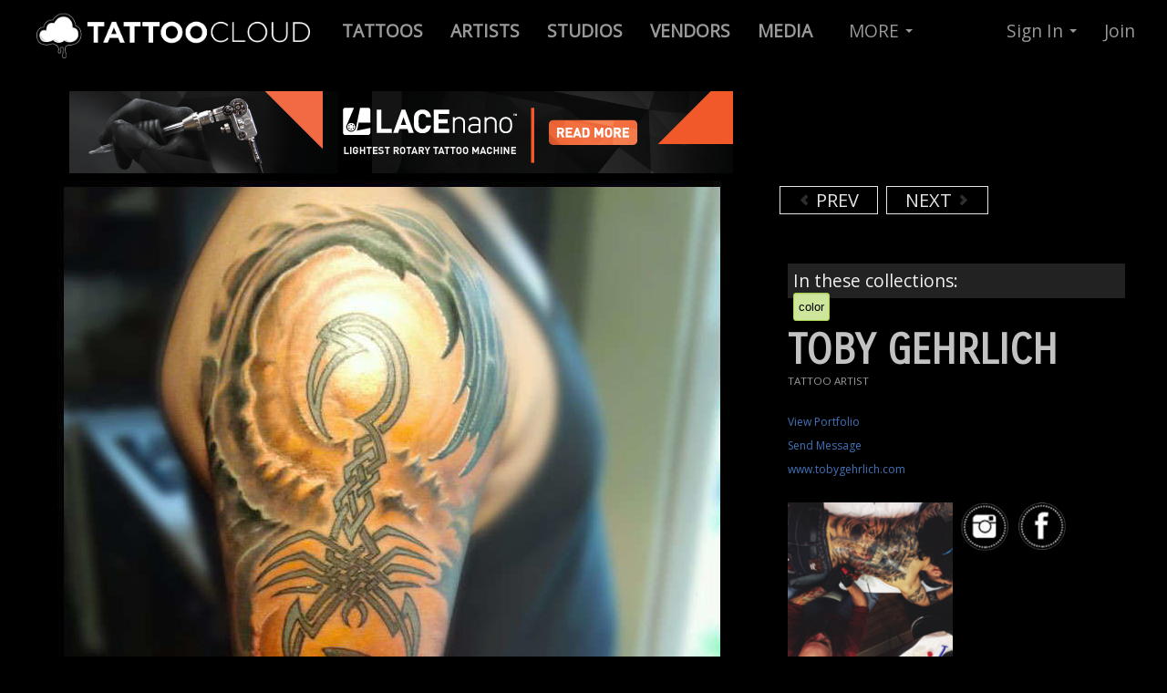

--- FILE ---
content_type: text/html; charset=utf-8
request_url: https://tattoocloud.com/tobygehrlich/tattoos/12641-color
body_size: 6363
content:
<!DOCTYPE html>
<!--[if lt IE 7]> <html class="lt-ie9 lt-ie8 lt-ie7 no-js" lang="en"> <![endif]-->
<!--[if IE 7]>    <html class="lt-ie9 lt-ie8 no-js" lang="en"> <![endif]-->
<!--[if IE 8]>    <html class="lt-ie9 no-js" lang="en"> <![endif]-->
<!--[if gt IE 8]><!--> 
<html class='no-js' lang='en'>
<!--<![endif]-->
<head prefix='og: http://ogp.me/ns# fb: http://ogp.me/ns/fb# thetattoocloud: http://ogp.me/ns/fb/thetattoocloud#'>
<script src="//ajax.googleapis.com/ajax/libs/jquery/1.10.2/jquery.min.js" type="text/javascript"></script>
<script src="//ajax.googleapis.com/ajax/libs/jqueryui/1.10.3/jquery-ui.min.js" type="text/javascript"></script>
<script src="//cdnjs.cloudflare.com/ajax/libs/jquery-cookie/1.4.1/jquery.cookie.min.js" type="text/javascript"></script>
<script>
  function locationSuccess(position) {
    $.cookie('user_allowed_geolocation', true);
    $.cookie('geolocation_success', true);   
    if ($.cookie('latitude') != position.coords.latitude || $.cookie('longitude') != position.coords.longitude) {
      console.log('Location is different - setting cookie');
      $.cookie('latitude', position.coords.latitude);
      $.cookie('longitude', position.coords.longitude);
    }
  }
  
  function locationError(error) {
    if (error.code == 1) {
      console.log('User disallowed geolocation');
      $.cookie('user_allowed_geolocation', false);
    }
    if (error.code == 2) {
      console.log('Error getting coordinates');
      $.cookie('user_allowed_geolocation', true);   
    }
    $.cookie('geolocation_success', false);   
  }
  
  navigator.geolocation.getCurrentPosition(locationSuccess, locationError, {enableHighAccuracy: true});
</script>

<meta charset='utf-8'>
<link href="https://cdn.tattoocloud.com/assets/icons/favicon-9a64744a8d33c9f6e643956adb99b4f3.ico" rel="shortcut icon" type="image/vnd.microsoft.icon" />
<link href="https://cdn.tattoocloud.com/assets/icons/tg-icon-57x57-9d5e0b4eb22f81113e32c4d8a831ba94.png" rel="apple-touch-icon" sizes="57x57" type="image/png" />
<link href="https://cdn.tattoocloud.com/assets/icons/tg-icon-72x72-1b27f2f1b6b2fc034fc39d2ed09ceb21.png" rel="apple-touch-icon" sizes="72x72" type="image/png" />
<link href="https://cdn.tattoocloud.com/assets/icons/tg-icon-114x114-038918b598465088632d17b4a4ae3ed9.png" rel="apple-touch-icon" sizes="114x114" type="image/png" />
<link href="https://cdn.tattoocloud.com/assets/icons/tg-icon-144x144-114c949b2143d9fc467a6aa079b85846.png" rel="apple-touch-icon" sizes="144x144" type="image/png" />
<link href="https://cdn.tattoocloud.com/assets/icons/tg-icon-57x57-9d5e0b4eb22f81113e32c4d8a831ba94.png" rel="apple-touch-icon-precomposed" sizes="57x57" type="image/png" />
<link href="https://cdn.tattoocloud.com/assets/icons/tg-icon-72x72-1b27f2f1b6b2fc034fc39d2ed09ceb21.png" rel="apple-touch-icon-precomposed" sizes="72x72" type="image/png" />
<link href="https://cdn.tattoocloud.com/assets/icons/tg-icon-114x114-038918b598465088632d17b4a4ae3ed9.png" rel="apple-touch-icon-precomposed" sizes="114x114" type="image/png" />
<link href="https://cdn.tattoocloud.com/assets/icons/tg-icon-144x144-114c949b2143d9fc467a6aa079b85846.png" rel="apple-touch-icon-precomposed" sizes="144x144" type="image/png" />

<meta content='width=device-width, initial-scale=1, maximum-scale=1' name='viewport'>
<meta content='IE=edge,chrome=1' http-equiv='X-UA-Compatible'>
<title>
tobygehrlich:color
</title>
<link href='https://fonts.googleapis.com/css?family=Pathway+Gothic+One|Oswald:400,700,300|Open+Sans|Allan|Carrois+Gothic+SC' rel='stylesheet' type='text/css'>
<meta content='wq_tvoNkhVAfyxpJhx5lTJq4Hw5hCXjN6TlfyzINV4o' name='google-site-verification'>
<meta content='EE73F2B34858D1E6E5CA84B1BF8179DE' name='msvalidate.01'>
<meta content='2f865c913c03defa7ee1d7c32b26b303' name='p:domain_verify'>
<meta content='app-id=597195156' name='apple-itunes-app'>
<meta content='@thetattoocloud' name='twitter:site'>
<meta content='2290395794' name='twitter:site:id'>
<meta content='597195156' name='twitter:app:id:iphone'>
<meta content='597195156' name='twitter:app:id:ipad'>
<meta content='tattoocloud' name='twitter:app:name:iphone'>
<meta content='tattoocloud' name='twitter:app:name:ipad'>
<meta content='https://itunes.apple.com/us/app/tattoocloud/id597195156?ls=1&amp;mt=8' name='twitter:app:url:iphone'>
<meta content='https://itunes.apple.com/us/app/tattoocloud/id597195156?ls=1&amp;mt=8' name='twitter:app:url:ipad'>
<meta content='476750345703714' property='fb:app_id'>
<meta content='en_US' property='og:locale'>
<meta content='TattooCloud' property='og:site_name'>
<meta content='687048361,100002425922147' property='fb:admins'>
<meta content='476750345703714' property='fb:app_id'>
<meta content='thetattoocloud:tattoo' property='og:type'>

<meta content='' property='og:title'>

<meta content="Toby Gehrlich's portfolio: tattoocloud.com/tobygehrlich" property='og:description'>
<meta content="Toby Gehrlich's portfolio: tattoocloud.com/tobygehrlich" property='description'>

<meta content='https://tattoocloud.com/tobygehrlich/tattoos/12641-color' property='og:url'>
<meta content='https://cdn.tattoocloud.com/images/tattoos/000/012/641/web/tribal-scorpion-jpg.jpg?1422418961' property='og:image'>
<meta content='https://cdn.tattoocloud.com/images/tattoos/000/012/641/web/tribal-scorpion-jpg.jpg?1422418961' property='og:image:secure-url'>
<meta content='image/jpeg' property='og:image:type'>

<meta content='glassfetus@aol.com' property='og:email'>
<meta content='' property='og:phone_number'>
<meta content='AZ' property='og:region'>
<meta content='Phoenix' property='og:locality'>
<meta content='85003' property='og:postal-code'>


<meta content='photo' name='twitter:card'>
<meta content="Toby Gehrlich's portfolio: tattoocloud.com/tobygehrlich" name='twitter:description'>
<meta content='https://cdn.tattoocloud.com/images/tattoos/000/012/641/web/tribal-scorpion-jpg.jpg?1422418961' name='twitter:image'>
<meta content='https://cdn.tattoocloud.com/images/tattoos/000/012/641/web/tribal-scorpion-jpg.jpg?1422418961' name='twitter:image:src'>
<meta content='' name='twitter:title'>



<script>
!function(f,b,e,v,n,t,s)
{if(f.fbq)return;n=f.fbq=function(){n.callMethod?
n.callMethod.apply(n,arguments):n.queue.push(arguments)};
if(!f._fbq)f._fbq=n;n.push=n;n.loaded=!0;n.version='2.0';
n.queue=[];t=b.createElement(e);t.async=!0;
t.src=v;s=b.getElementsByTagName(e)[0];
s.parentNode.insertBefore(t,s)}(window, document,'script',
'https://connect.facebook.net/en_US/fbevents.js');
fbq('init', '101302057304212');
fbq('track', 'PageView');
</script>
<noscript><img height="1" width="1" style="display:none" src="https://www.facebook.com/tr?id=101302057304212&ev=PageView&noscript=1"/></noscript>

<script async="async" src="https://cdn.tattoocloud.com/assets/polyfills-e844b237771a87b3896d66d4a1ed5091.js" type="text/javascript"></script>
<script data-turbolinks-track="true" src="https://cdn.tattoocloud.com/assets/application-e60dc0b3b3335d2a88622259d417722e.js" type="text/javascript"></script>
<script src="//cdn.datatables.net/1.10.20/js/jquery.dataTables.min.js" type="text/javascript"></script>
<script src="//cdnjs.cloudflare.com/ajax/libs/OverlappingMarkerSpiderfier/1.0.3/oms.min.js" type="text/javascript"></script>

<link data-turbolinks-track="true" href="https://cdn.tattoocloud.com/assets/application-a5ca5a2aaf9fce249e6e4360fa9ab698.css" media="all" rel="stylesheet" type="text/css" />
<link href="//cdn.datatables.net/1.10.20/css/jquery.dataTables.min.css" media="screen" rel="stylesheet" type="text/css" />
<meta content="authenticity_token" name="csrf-param" />
<meta content="riJO5hYc+OvtYzTjnWntOiF2pKrhsgzsWyj8AAq4qGc=" name="csrf-token" />
</head>

<body class='images'>
<noscript>
<iframe height='0' src='//www.googletagmanager.com/ns.html?id=GTM-5LRB6X' style='display:none;visibility:hidden' width='0'></iframe>
</noscript>
<script>
  (function(w,d,s,l,i){w[l]=w[l]||[];w[l].push({'gtm.start':
  new Date().getTime(),event:'gtm.js'});var f=d.getElementsByTagName(s)[0],
  j=d.createElement(s),dl=l!='dataLayer'?'&l='+l:'';j.async=true;j.src=
  '//www.googletagmanager.com/gtm.js?id='+i+dl;f.parentNode.insertBefore(j,f);
  })(window,document,'script','dataLayer',"GTM-5LRB6X")
</script>

<div id='fb-root'></div>
<div class='navbar navbar-inverse navbar-fixed-top'>
<div class='navbar-inner'>
<div class='container-fluid'>
<a class='btn btn-navbar' data-target='.nav-collapse' data-toggle='collapse'>
<span class='icon-bar'></span>
<span class='icon-bar'></span>
<span class='icon-bar'></span>
</a>
<a class='brand'>
<a href="/" title="TattooCloud is a Directory of Tattoos, Artists, Studios and more"><img alt="Tattoocloud-logo-2017" class="brand logohead responsive-image" src="https://cdn.tattoocloud.com/assets/tattoocloud-logo-2017-2ef380183f282b130e239563ef862c5a.png" /></a>
</a>
<div class='nav-collapse collapse'>
<ul class='nav'>
<li>
<a href='/tattoos' title='Live Tattoo Feed : Click here to browse tattoos by ALL artists'>
<b>
TATTOOS
</b>
</a>
</li>
<li>
<a href='/tattoo-artists' title='Find Tattoo Artists and browse their portfolios'>
<b>
ARTISTS
</b>
</a>
</li>
<li>
<a href='/tattoo-studios' title='Tattoo Studio Directory'>
<b>
STUDIOS
</b>
</a>
</li>
<li>
<a href='/vendors'>
<b>
VENDORS
</b>
</a>
</li>
<li>
<a href='/media'>
<b>
MEDIA
</b>
</a>
</li>
</ul>

<ul class='nav'>
<li class='dropdown'>
<a class='dropdown-toggle' data-toggle='dropdown' href='#' title='Everything Else on TattooCloud'>
MORE
<b class='caret'></b>
</a>
<ul class='dropdown-menu'>
<li>
<a href='/tattoo-events'>
<i class='icon-calendar'></i>
Tattoo Conventions/events
</a>
</li>
<li>
<a href='/tattoo-models'>
<i class='icon-heart'></i>
Tattoo Models
</a>
</li>
<li>
<a href='/tattoo-collectors'>
<i class='icon-th'></i>
Tattoo Collectors
</a>
</li>
<li>
<a href='/piercers'>
<i class='icon-wrench'></i>
Piercers
</a>
</li>
<li>
<hr>
</li>
<li>
<a href='/pages/tattoocloud-powered-websites'>
<i class='icon-flag icon-white'></i>
Websites for Studios & Artists
</a>
</li>
<li>
<hr>
</li>
<li>
<a href='/pages/mission'>
<i class='icon-file'></i>
Mission Statement
</a>
</li>
<li>
<a href='/pages/faq'>
<i class='icon-question-sign'></i>
Frequently Asked Questions
</a>
</li>
<li>
<a href='/pages/tattoocloud-app-tour'>
<i class='icon-move'></i>
iOS Mobile App Tour
</a>
</li>
<li>
<a href='/pages/promote-tattoocloud'>
<i class='icon-share-alt'></i>
Promote TattooCloud
</a>
</li>
<li>
<a href='/pages/contact'>
<i class='icon-envelope'></i>
Contact Us
</a>
</li>
<hr>
<li>
<a href='/pages/testimonials'>
<i class='icon-comment'></i>
Client Testimonials
</a>
</li>
</ul>
</li>
</ul>

<ul class='nav pull-right'>
<li class='dropdown'>
<a class='dropdown-toggle' data-toggle='dropdown' href='#'>
Sign In
<b class='caret'></b>
</a>
<ul class='dropdown-menu' id='signin'>
<br>
<a href="/users/auth/google_oauth2"><img alt="" src="https://cdn.tattoocloud.com/assets/sign-in-google-fa882364671ffac020eaf701c44308f6.png" title="Sign in with Google+" /></a>
<br>
<br>
- or -
<br>
<br>
<li>
<form accept-charset="UTF-8" action="/users/sign_in" class="new_user" id="new_user" method="post"><div style="margin:0;padding:0;display:inline"><input name="utf8" type="hidden" value="&#x2713;" /><input name="authenticity_token" type="hidden" value="riJO5hYc+OvtYzTjnWntOiF2pKrhsgzsWyj8AAq4qGc=" /></div><label for="user_email">Email</label>
<input id="user_email" name="user[email]" size="30" type="email" value="" />
<label for="user_password">Password</label>
<input id="user_password" name="user[password]" size="30" type="password" />
<br>
<div class='row-fluid'>
<div class='span4'>
<label for="user_ "> </label>
<input class="btn btn-primary" name="commit" type="submit" value="Sign in" />
</div>
<div class='span1'>
<input name="user[remember_me]" type="hidden" value="0" /><input id="user_remember_me" name="user[remember_me]" type="checkbox" value="1" />
</div>
<div class='span7'>
<label for="user_remember_me">Remember me</label>
</div>
</div>
</form>

<div class='smallest'>
<a href="/users/password/new">Forgot Password</a>
</div>
</li>
</ul>
</li>
<li>
<a href='/users/sign_up'>
Join
</a>
</li>
</ul>

</div>
</div>
</div>
</div>

<div class='container-fluid'>
<div class='row-fluid'>
</div>
</div>

<div class='container'>
<div class='row-fluid imageview-row'>
<div class='span8' id='image-image'>
<div class='row-fluid'>
<div class='span12 center'>
<a href="https://goo.gl/oNLb6W" target="_blank"><img alt="" src="https://cdn.tattoocloud.com/assets/ads/lacenano/lacenano_728x90px-c8f2c1978f5dab65afc003954823447a.png" title="LACEnano" /></a>
</div>
</div>
<script>
  $(document).ready(function() {
  
    $('.mark-public').click(function() {
      $.ajax({
        url: $(this).data('url'),
        dataType: 'json',
        type: 'PUT',
        data: {image: {
                public: $(this).prop('checked'),
              }},
      });
    });
  
  });
</script>

<img alt="Tribal-scorpion-jpg" class="artist-image responsive-image" src="https://cdn.tattoocloud.com/images/tattoos/000/012/641/web/tribal-scorpion-jpg.jpg?1422418961" title="color" />
<div class='smallest'>
Added:
2013-10-11 10:38
</div>
</div>
<div class='span4' id='image-info'>
<div class='span12'>
<script async src="//pagead2.googlesyndication.com/pagead/js/adsbygoogle.js"></script>
<!-- 320x100 Tattoo Image (not inset) -->
<ins class="adsbygoogle" style="display:inline-block;width:320px;height:100px" data-ad-client="ca-pub-6137441594043756" data-ad-slot="5523419221"></ins>
<script>
(adsbygoogle = window.adsbygoogle || []).push({});
</script>
<br>
<a href="/tobygehrlich/tattoos/12642-frankenstein-portrait-monster-color" class="carousel-control left previous-tattoo"><i class="icon-chevron-left"></i> PREV</a>
<a href="/tobygehrlich/tattoos/12638-zombie-nurse-color-nurse-zombie" class="carousel-control right next-tattoo">NEXT <i class="icon-chevron-right"></i></a>
<div class='clearboth'>
<br>
</div>
</div>
<div class='span12'>
<h4 class='image-caption'>

</h4>

</div>
<div class='span12'>
<div class='tags-container small'>
In these collections:
<br>
<span class='myTag'>
<a href="/tattoos/tagged/color">color</a>
</span>


</div>
</div>
<div class='span12'>
<script type="text/javascript" src="https://www.google.com/recaptcha/api.js" async defer></script>
<div aria-hidden='true' aria-labelledby='Contact Modal' class='modal hide fade' id='contact-modal' role='dialog'>
<form accept-charset="UTF-8" action="/contact_forms/user" class="simple_form form-horizontal" id="new_contact_form_user" method="post" onsubmit="dataLayer.push({&#x27;event&#x27;: &#x27;SubmitUserContactForm&#x27;})"><div style="margin:0;padding:0;display:inline"><input name="utf8" type="hidden" value="&#x2713;" /><input name="authenticity_token" type="hidden" value="WVkjGAn3SmWCenm75O52oCFI9mPZX7R4P52v0vEZ+bY=" /></div><div class='modal-header'>
<button aria-hidden='true' class='close' data-dismiss='modal' onclick="dataLayer.push({'event': 'CloseUserContactForm'})" type='button'>
x
</button>
<h3>
Send e-mail message to
</h3>
Toby Gehrlich
</div>
<div class='modal-body'>
<div class="control-group string required contact_form_user_name"><label class="string required control-label" for="contact_form_user_name"><abbr title="required">*</abbr> Name</label><div class="controls"><input class="string required" id="contact_form_user_name" name="contact_form_user[name]" required="required" size="50" type="text" /></div></div>
<div class="control-group hidden contact_form_user_user_id"><div class="controls"><input class="hidden" id="contact_form_user_user_id" name="contact_form_user[user_id]" type="hidden" value="48" /></div></div>
<div class="control-group email required contact_form_user_email"><label class="email required control-label" for="contact_form_user_email"><abbr title="required">*</abbr> Email</label><div class="controls"><input class="string email required" id="contact_form_user_email" name="contact_form_user[email]" required="required" size="50" type="email" /></div></div>
<div class="control-group text required contact_form_user_message"><label class="text required control-label" for="contact_form_user_message"><abbr title="required">*</abbr> Message</label><div class="controls"><textarea class="text required" cols="40" id="contact_form_user_message" name="contact_form_user[message]" required="required" rows="10">
</textarea></div></div>
</div>
<div class='modal-footer'>
<div class='g-recaptcha' data-sitekey='6LfJ4JgUAAAAAGPvY5JAMW2eyI3x8ihNG-caA2fk'></div>
<input class="btn btn btn-primary" name="commit" type="submit" value="Send Message" />
<button aria-hidden='true' class='btn' data-dismiss='modal' oncLick="dataLayer.push({'event': 'CloseUserContactForm'})">
Cancel
</button>
</div>
</form>

</div>

<div class='row-fluid'>
<div class='span12'>
<h1 class='userprofile' style='margin-bottom: 0;'>
Toby Gehrlich
</h1>
<div class='usertype' style='margin: 0px 0px 16px 0px;'>
TATTOO ARTIST

<br>
</div>
<a href="/tobygehrlich" class="profile3links">View Portfolio</a>
<br>
<a class='contact-form profile3links' data-toggle='modal' href='#contact-modal' onclick="dataLayer.push({'event': 'OpenUserContactForm'})" title='Send Email to: Toby Gehrlich'>
Send Message
</a>
<br>
<a href="http://www.tobygehrlich.com" class="profile3links" target="_blank" title="Toby Gehrlich website">www.tobygehrlich.com</a>
<br>
<br>
</div>
</div>
<div class='row-fluid'>
<div class='span12' style='margin: 0px 0px 16px 0px;'>
<div class='span6'>
<img alt="Toby Gehrlich" class="image-responsive mugshot none" src="https://cdn.tattoocloud.com/user_infos/mugshots/000/000/005/web/image_(11).jpg?1395066852" />

</div>
<div class='span6'>
<a href="//instagram.com/toby_g_art/" target="_blank" title="Toby Gehrlich on Instagram"><img alt="Sn-icon-ig" class="snicon" src="https://cdn.tattoocloud.com/assets/icons/sn-icon-ig-0f09b6fc99b3c35426437e69e0376303.png" /></a>
<a href="https://www.facebook.com/app_scoped_user_id/1449330750/" target="_blank" title="Toby Gehrlich on Facebook"><img alt="Sn-icon-fb" class="snicon" src="https://cdn.tattoocloud.com/assets/icons/sn-icon-fb-ff4ed07692c4583e92431989935edac3.png" /></a>
</div>
</div>
<div class='span12'>
<h3>
<a href="/revivalartcollective" title="Active Tattoo Studio">Revival Art Collective</a>

</h3>
<div class='smaller'>
335 W McDowell Rd<br/>Phoenix ARIZONA 85003<br/>United States
</div>
</div>
</div>

<br>
</div>
</div>
</div>
</div>
<div class='container'>
<div class='span12'>
<br>
<br>
<br>
<br>
<br>
</div>
</div>

<div class='container-fluid footer' id='footer'>
<div class='row-fluid'>
<div class='container'>
<div class='span2'>
<br>
<br>
<br>
<h4 class='upper copyright'>
Free Mobile App
</h4>
<br>
<a href="https://itunes.apple.com/us/app/tattoocloud/id597195156?ls=1&amp;mt=8" target="_blank"><img alt="Download in App Store Button" class="appstoreimg" src="https://cdn.tattoocloud.com/assets/app-store-094c07b9360fef5e442d0baffe505c1a.png" title="Get TattooCloud Mobile App from iTunes App Store for iOS mobile devices" /></a>
<br>
<br>
<div class='smaller'>
* Android App Coming Soon!
</div>
<br>
<hr>
<br>
<div class='smallest'>
&copy; 2026 TATTOOCLOUD
<br>
Produced by <a href="http://stealthindustries.net" target="_blank">Stealth Industries</a>
<br>
<a href="/pages/privacy">Privacy</a>
|
<a href="/pages/terms">Terms</a>
</div>
</div>
<div class='span4'>
<br>
<br>
<br>
<h4 class='upper copyright'>
Follow & Promote
</h4>
<!-- Go to www.addthis.com/dashboard to customize your tools -->
<div class="addthis_vertical_follow_toolbox"></div>
<br>
<br>
<br>
</div>
<div class='span3 copyright'>
<br>
<br>
<br>
<small>
<h4 class='upper'>
About
</h4>
<br>
<a href="/pages/mission" title="TattooCloud Mission Statement">Mission</a>
<br>
<a href="/pages/testimonials" title="Testimonials from Tattoo Artists">Testimonials</a>
<br>
<a href="/pages/promote-tattoocloud" title="Use these Images to Help us Promote">Promote</a>
<br>
<a href="/pages/contact" title="Contact Us">Contact</a>
</small>
<br>
<br>
<small>
<h4 class='upper'>
Learn
</h4>
<br>
<a href="/pages/tattoocloud-app-tour" title="Quick Tour of iOS Mobile App">Mobile App Tour</a>
<br>
<a href="/pages/advertise" title="Advertiste on TattooCloud.com">Advertise</a>
<br>
<a href="/pages/tattoocloud-powered-websites" title="Get a Website Powered By TattooCloud">Websites</a>
<br>
<a href="/pages/faq" title="Frequently Asked Questions">FAQ</a>
</small>
</div>
<div class='span3 copyright'>
<a href="/pages/tattoocloud-powered-websites"><img alt="TattooCloud - Its Where Tattoos Go" src="https://cdn.tattoocloud.com/assets/ads/standup_tattoocloud_v3_600x325-417988c264130d6a2a28564b6576cceb.jpg" title="TattooCloud - Digital Marketing For Tattoo Artists, Studios &amp; Conventions" /></a>
</div>
</div>
</div>
</div>
<!-- Go to www.addthis.com/dashboard to customize your tools -->
<script src="//s7.addthis.com/js/300/addthis_widget.js#pubid=ra-571d35e621436a7f" type="text/javascript"></script>

<div class='btn brb-large btn-warning' id='ajax-saving'>
SAVING...
</div>
<script defer src="https://static.cloudflareinsights.com/beacon.min.js/vcd15cbe7772f49c399c6a5babf22c1241717689176015" integrity="sha512-ZpsOmlRQV6y907TI0dKBHq9Md29nnaEIPlkf84rnaERnq6zvWvPUqr2ft8M1aS28oN72PdrCzSjY4U6VaAw1EQ==" data-cf-beacon='{"version":"2024.11.0","token":"28e8d6c7b6f74aef880a01dbbeee0dc7","r":1,"server_timing":{"name":{"cfCacheStatus":true,"cfEdge":true,"cfExtPri":true,"cfL4":true,"cfOrigin":true,"cfSpeedBrain":true},"location_startswith":null}}' crossorigin="anonymous"></script>
</body>
</html>


--- FILE ---
content_type: text/html; charset=utf-8
request_url: https://www.google.com/recaptcha/api2/anchor?ar=1&k=6LfJ4JgUAAAAAGPvY5JAMW2eyI3x8ihNG-caA2fk&co=aHR0cHM6Ly90YXR0b29jbG91ZC5jb206NDQz&hl=en&v=PoyoqOPhxBO7pBk68S4YbpHZ&size=normal&anchor-ms=20000&execute-ms=30000&cb=fntys4rxnxrl
body_size: 49577
content:
<!DOCTYPE HTML><html dir="ltr" lang="en"><head><meta http-equiv="Content-Type" content="text/html; charset=UTF-8">
<meta http-equiv="X-UA-Compatible" content="IE=edge">
<title>reCAPTCHA</title>
<style type="text/css">
/* cyrillic-ext */
@font-face {
  font-family: 'Roboto';
  font-style: normal;
  font-weight: 400;
  font-stretch: 100%;
  src: url(//fonts.gstatic.com/s/roboto/v48/KFO7CnqEu92Fr1ME7kSn66aGLdTylUAMa3GUBHMdazTgWw.woff2) format('woff2');
  unicode-range: U+0460-052F, U+1C80-1C8A, U+20B4, U+2DE0-2DFF, U+A640-A69F, U+FE2E-FE2F;
}
/* cyrillic */
@font-face {
  font-family: 'Roboto';
  font-style: normal;
  font-weight: 400;
  font-stretch: 100%;
  src: url(//fonts.gstatic.com/s/roboto/v48/KFO7CnqEu92Fr1ME7kSn66aGLdTylUAMa3iUBHMdazTgWw.woff2) format('woff2');
  unicode-range: U+0301, U+0400-045F, U+0490-0491, U+04B0-04B1, U+2116;
}
/* greek-ext */
@font-face {
  font-family: 'Roboto';
  font-style: normal;
  font-weight: 400;
  font-stretch: 100%;
  src: url(//fonts.gstatic.com/s/roboto/v48/KFO7CnqEu92Fr1ME7kSn66aGLdTylUAMa3CUBHMdazTgWw.woff2) format('woff2');
  unicode-range: U+1F00-1FFF;
}
/* greek */
@font-face {
  font-family: 'Roboto';
  font-style: normal;
  font-weight: 400;
  font-stretch: 100%;
  src: url(//fonts.gstatic.com/s/roboto/v48/KFO7CnqEu92Fr1ME7kSn66aGLdTylUAMa3-UBHMdazTgWw.woff2) format('woff2');
  unicode-range: U+0370-0377, U+037A-037F, U+0384-038A, U+038C, U+038E-03A1, U+03A3-03FF;
}
/* math */
@font-face {
  font-family: 'Roboto';
  font-style: normal;
  font-weight: 400;
  font-stretch: 100%;
  src: url(//fonts.gstatic.com/s/roboto/v48/KFO7CnqEu92Fr1ME7kSn66aGLdTylUAMawCUBHMdazTgWw.woff2) format('woff2');
  unicode-range: U+0302-0303, U+0305, U+0307-0308, U+0310, U+0312, U+0315, U+031A, U+0326-0327, U+032C, U+032F-0330, U+0332-0333, U+0338, U+033A, U+0346, U+034D, U+0391-03A1, U+03A3-03A9, U+03B1-03C9, U+03D1, U+03D5-03D6, U+03F0-03F1, U+03F4-03F5, U+2016-2017, U+2034-2038, U+203C, U+2040, U+2043, U+2047, U+2050, U+2057, U+205F, U+2070-2071, U+2074-208E, U+2090-209C, U+20D0-20DC, U+20E1, U+20E5-20EF, U+2100-2112, U+2114-2115, U+2117-2121, U+2123-214F, U+2190, U+2192, U+2194-21AE, U+21B0-21E5, U+21F1-21F2, U+21F4-2211, U+2213-2214, U+2216-22FF, U+2308-230B, U+2310, U+2319, U+231C-2321, U+2336-237A, U+237C, U+2395, U+239B-23B7, U+23D0, U+23DC-23E1, U+2474-2475, U+25AF, U+25B3, U+25B7, U+25BD, U+25C1, U+25CA, U+25CC, U+25FB, U+266D-266F, U+27C0-27FF, U+2900-2AFF, U+2B0E-2B11, U+2B30-2B4C, U+2BFE, U+3030, U+FF5B, U+FF5D, U+1D400-1D7FF, U+1EE00-1EEFF;
}
/* symbols */
@font-face {
  font-family: 'Roboto';
  font-style: normal;
  font-weight: 400;
  font-stretch: 100%;
  src: url(//fonts.gstatic.com/s/roboto/v48/KFO7CnqEu92Fr1ME7kSn66aGLdTylUAMaxKUBHMdazTgWw.woff2) format('woff2');
  unicode-range: U+0001-000C, U+000E-001F, U+007F-009F, U+20DD-20E0, U+20E2-20E4, U+2150-218F, U+2190, U+2192, U+2194-2199, U+21AF, U+21E6-21F0, U+21F3, U+2218-2219, U+2299, U+22C4-22C6, U+2300-243F, U+2440-244A, U+2460-24FF, U+25A0-27BF, U+2800-28FF, U+2921-2922, U+2981, U+29BF, U+29EB, U+2B00-2BFF, U+4DC0-4DFF, U+FFF9-FFFB, U+10140-1018E, U+10190-1019C, U+101A0, U+101D0-101FD, U+102E0-102FB, U+10E60-10E7E, U+1D2C0-1D2D3, U+1D2E0-1D37F, U+1F000-1F0FF, U+1F100-1F1AD, U+1F1E6-1F1FF, U+1F30D-1F30F, U+1F315, U+1F31C, U+1F31E, U+1F320-1F32C, U+1F336, U+1F378, U+1F37D, U+1F382, U+1F393-1F39F, U+1F3A7-1F3A8, U+1F3AC-1F3AF, U+1F3C2, U+1F3C4-1F3C6, U+1F3CA-1F3CE, U+1F3D4-1F3E0, U+1F3ED, U+1F3F1-1F3F3, U+1F3F5-1F3F7, U+1F408, U+1F415, U+1F41F, U+1F426, U+1F43F, U+1F441-1F442, U+1F444, U+1F446-1F449, U+1F44C-1F44E, U+1F453, U+1F46A, U+1F47D, U+1F4A3, U+1F4B0, U+1F4B3, U+1F4B9, U+1F4BB, U+1F4BF, U+1F4C8-1F4CB, U+1F4D6, U+1F4DA, U+1F4DF, U+1F4E3-1F4E6, U+1F4EA-1F4ED, U+1F4F7, U+1F4F9-1F4FB, U+1F4FD-1F4FE, U+1F503, U+1F507-1F50B, U+1F50D, U+1F512-1F513, U+1F53E-1F54A, U+1F54F-1F5FA, U+1F610, U+1F650-1F67F, U+1F687, U+1F68D, U+1F691, U+1F694, U+1F698, U+1F6AD, U+1F6B2, U+1F6B9-1F6BA, U+1F6BC, U+1F6C6-1F6CF, U+1F6D3-1F6D7, U+1F6E0-1F6EA, U+1F6F0-1F6F3, U+1F6F7-1F6FC, U+1F700-1F7FF, U+1F800-1F80B, U+1F810-1F847, U+1F850-1F859, U+1F860-1F887, U+1F890-1F8AD, U+1F8B0-1F8BB, U+1F8C0-1F8C1, U+1F900-1F90B, U+1F93B, U+1F946, U+1F984, U+1F996, U+1F9E9, U+1FA00-1FA6F, U+1FA70-1FA7C, U+1FA80-1FA89, U+1FA8F-1FAC6, U+1FACE-1FADC, U+1FADF-1FAE9, U+1FAF0-1FAF8, U+1FB00-1FBFF;
}
/* vietnamese */
@font-face {
  font-family: 'Roboto';
  font-style: normal;
  font-weight: 400;
  font-stretch: 100%;
  src: url(//fonts.gstatic.com/s/roboto/v48/KFO7CnqEu92Fr1ME7kSn66aGLdTylUAMa3OUBHMdazTgWw.woff2) format('woff2');
  unicode-range: U+0102-0103, U+0110-0111, U+0128-0129, U+0168-0169, U+01A0-01A1, U+01AF-01B0, U+0300-0301, U+0303-0304, U+0308-0309, U+0323, U+0329, U+1EA0-1EF9, U+20AB;
}
/* latin-ext */
@font-face {
  font-family: 'Roboto';
  font-style: normal;
  font-weight: 400;
  font-stretch: 100%;
  src: url(//fonts.gstatic.com/s/roboto/v48/KFO7CnqEu92Fr1ME7kSn66aGLdTylUAMa3KUBHMdazTgWw.woff2) format('woff2');
  unicode-range: U+0100-02BA, U+02BD-02C5, U+02C7-02CC, U+02CE-02D7, U+02DD-02FF, U+0304, U+0308, U+0329, U+1D00-1DBF, U+1E00-1E9F, U+1EF2-1EFF, U+2020, U+20A0-20AB, U+20AD-20C0, U+2113, U+2C60-2C7F, U+A720-A7FF;
}
/* latin */
@font-face {
  font-family: 'Roboto';
  font-style: normal;
  font-weight: 400;
  font-stretch: 100%;
  src: url(//fonts.gstatic.com/s/roboto/v48/KFO7CnqEu92Fr1ME7kSn66aGLdTylUAMa3yUBHMdazQ.woff2) format('woff2');
  unicode-range: U+0000-00FF, U+0131, U+0152-0153, U+02BB-02BC, U+02C6, U+02DA, U+02DC, U+0304, U+0308, U+0329, U+2000-206F, U+20AC, U+2122, U+2191, U+2193, U+2212, U+2215, U+FEFF, U+FFFD;
}
/* cyrillic-ext */
@font-face {
  font-family: 'Roboto';
  font-style: normal;
  font-weight: 500;
  font-stretch: 100%;
  src: url(//fonts.gstatic.com/s/roboto/v48/KFO7CnqEu92Fr1ME7kSn66aGLdTylUAMa3GUBHMdazTgWw.woff2) format('woff2');
  unicode-range: U+0460-052F, U+1C80-1C8A, U+20B4, U+2DE0-2DFF, U+A640-A69F, U+FE2E-FE2F;
}
/* cyrillic */
@font-face {
  font-family: 'Roboto';
  font-style: normal;
  font-weight: 500;
  font-stretch: 100%;
  src: url(//fonts.gstatic.com/s/roboto/v48/KFO7CnqEu92Fr1ME7kSn66aGLdTylUAMa3iUBHMdazTgWw.woff2) format('woff2');
  unicode-range: U+0301, U+0400-045F, U+0490-0491, U+04B0-04B1, U+2116;
}
/* greek-ext */
@font-face {
  font-family: 'Roboto';
  font-style: normal;
  font-weight: 500;
  font-stretch: 100%;
  src: url(//fonts.gstatic.com/s/roboto/v48/KFO7CnqEu92Fr1ME7kSn66aGLdTylUAMa3CUBHMdazTgWw.woff2) format('woff2');
  unicode-range: U+1F00-1FFF;
}
/* greek */
@font-face {
  font-family: 'Roboto';
  font-style: normal;
  font-weight: 500;
  font-stretch: 100%;
  src: url(//fonts.gstatic.com/s/roboto/v48/KFO7CnqEu92Fr1ME7kSn66aGLdTylUAMa3-UBHMdazTgWw.woff2) format('woff2');
  unicode-range: U+0370-0377, U+037A-037F, U+0384-038A, U+038C, U+038E-03A1, U+03A3-03FF;
}
/* math */
@font-face {
  font-family: 'Roboto';
  font-style: normal;
  font-weight: 500;
  font-stretch: 100%;
  src: url(//fonts.gstatic.com/s/roboto/v48/KFO7CnqEu92Fr1ME7kSn66aGLdTylUAMawCUBHMdazTgWw.woff2) format('woff2');
  unicode-range: U+0302-0303, U+0305, U+0307-0308, U+0310, U+0312, U+0315, U+031A, U+0326-0327, U+032C, U+032F-0330, U+0332-0333, U+0338, U+033A, U+0346, U+034D, U+0391-03A1, U+03A3-03A9, U+03B1-03C9, U+03D1, U+03D5-03D6, U+03F0-03F1, U+03F4-03F5, U+2016-2017, U+2034-2038, U+203C, U+2040, U+2043, U+2047, U+2050, U+2057, U+205F, U+2070-2071, U+2074-208E, U+2090-209C, U+20D0-20DC, U+20E1, U+20E5-20EF, U+2100-2112, U+2114-2115, U+2117-2121, U+2123-214F, U+2190, U+2192, U+2194-21AE, U+21B0-21E5, U+21F1-21F2, U+21F4-2211, U+2213-2214, U+2216-22FF, U+2308-230B, U+2310, U+2319, U+231C-2321, U+2336-237A, U+237C, U+2395, U+239B-23B7, U+23D0, U+23DC-23E1, U+2474-2475, U+25AF, U+25B3, U+25B7, U+25BD, U+25C1, U+25CA, U+25CC, U+25FB, U+266D-266F, U+27C0-27FF, U+2900-2AFF, U+2B0E-2B11, U+2B30-2B4C, U+2BFE, U+3030, U+FF5B, U+FF5D, U+1D400-1D7FF, U+1EE00-1EEFF;
}
/* symbols */
@font-face {
  font-family: 'Roboto';
  font-style: normal;
  font-weight: 500;
  font-stretch: 100%;
  src: url(//fonts.gstatic.com/s/roboto/v48/KFO7CnqEu92Fr1ME7kSn66aGLdTylUAMaxKUBHMdazTgWw.woff2) format('woff2');
  unicode-range: U+0001-000C, U+000E-001F, U+007F-009F, U+20DD-20E0, U+20E2-20E4, U+2150-218F, U+2190, U+2192, U+2194-2199, U+21AF, U+21E6-21F0, U+21F3, U+2218-2219, U+2299, U+22C4-22C6, U+2300-243F, U+2440-244A, U+2460-24FF, U+25A0-27BF, U+2800-28FF, U+2921-2922, U+2981, U+29BF, U+29EB, U+2B00-2BFF, U+4DC0-4DFF, U+FFF9-FFFB, U+10140-1018E, U+10190-1019C, U+101A0, U+101D0-101FD, U+102E0-102FB, U+10E60-10E7E, U+1D2C0-1D2D3, U+1D2E0-1D37F, U+1F000-1F0FF, U+1F100-1F1AD, U+1F1E6-1F1FF, U+1F30D-1F30F, U+1F315, U+1F31C, U+1F31E, U+1F320-1F32C, U+1F336, U+1F378, U+1F37D, U+1F382, U+1F393-1F39F, U+1F3A7-1F3A8, U+1F3AC-1F3AF, U+1F3C2, U+1F3C4-1F3C6, U+1F3CA-1F3CE, U+1F3D4-1F3E0, U+1F3ED, U+1F3F1-1F3F3, U+1F3F5-1F3F7, U+1F408, U+1F415, U+1F41F, U+1F426, U+1F43F, U+1F441-1F442, U+1F444, U+1F446-1F449, U+1F44C-1F44E, U+1F453, U+1F46A, U+1F47D, U+1F4A3, U+1F4B0, U+1F4B3, U+1F4B9, U+1F4BB, U+1F4BF, U+1F4C8-1F4CB, U+1F4D6, U+1F4DA, U+1F4DF, U+1F4E3-1F4E6, U+1F4EA-1F4ED, U+1F4F7, U+1F4F9-1F4FB, U+1F4FD-1F4FE, U+1F503, U+1F507-1F50B, U+1F50D, U+1F512-1F513, U+1F53E-1F54A, U+1F54F-1F5FA, U+1F610, U+1F650-1F67F, U+1F687, U+1F68D, U+1F691, U+1F694, U+1F698, U+1F6AD, U+1F6B2, U+1F6B9-1F6BA, U+1F6BC, U+1F6C6-1F6CF, U+1F6D3-1F6D7, U+1F6E0-1F6EA, U+1F6F0-1F6F3, U+1F6F7-1F6FC, U+1F700-1F7FF, U+1F800-1F80B, U+1F810-1F847, U+1F850-1F859, U+1F860-1F887, U+1F890-1F8AD, U+1F8B0-1F8BB, U+1F8C0-1F8C1, U+1F900-1F90B, U+1F93B, U+1F946, U+1F984, U+1F996, U+1F9E9, U+1FA00-1FA6F, U+1FA70-1FA7C, U+1FA80-1FA89, U+1FA8F-1FAC6, U+1FACE-1FADC, U+1FADF-1FAE9, U+1FAF0-1FAF8, U+1FB00-1FBFF;
}
/* vietnamese */
@font-face {
  font-family: 'Roboto';
  font-style: normal;
  font-weight: 500;
  font-stretch: 100%;
  src: url(//fonts.gstatic.com/s/roboto/v48/KFO7CnqEu92Fr1ME7kSn66aGLdTylUAMa3OUBHMdazTgWw.woff2) format('woff2');
  unicode-range: U+0102-0103, U+0110-0111, U+0128-0129, U+0168-0169, U+01A0-01A1, U+01AF-01B0, U+0300-0301, U+0303-0304, U+0308-0309, U+0323, U+0329, U+1EA0-1EF9, U+20AB;
}
/* latin-ext */
@font-face {
  font-family: 'Roboto';
  font-style: normal;
  font-weight: 500;
  font-stretch: 100%;
  src: url(//fonts.gstatic.com/s/roboto/v48/KFO7CnqEu92Fr1ME7kSn66aGLdTylUAMa3KUBHMdazTgWw.woff2) format('woff2');
  unicode-range: U+0100-02BA, U+02BD-02C5, U+02C7-02CC, U+02CE-02D7, U+02DD-02FF, U+0304, U+0308, U+0329, U+1D00-1DBF, U+1E00-1E9F, U+1EF2-1EFF, U+2020, U+20A0-20AB, U+20AD-20C0, U+2113, U+2C60-2C7F, U+A720-A7FF;
}
/* latin */
@font-face {
  font-family: 'Roboto';
  font-style: normal;
  font-weight: 500;
  font-stretch: 100%;
  src: url(//fonts.gstatic.com/s/roboto/v48/KFO7CnqEu92Fr1ME7kSn66aGLdTylUAMa3yUBHMdazQ.woff2) format('woff2');
  unicode-range: U+0000-00FF, U+0131, U+0152-0153, U+02BB-02BC, U+02C6, U+02DA, U+02DC, U+0304, U+0308, U+0329, U+2000-206F, U+20AC, U+2122, U+2191, U+2193, U+2212, U+2215, U+FEFF, U+FFFD;
}
/* cyrillic-ext */
@font-face {
  font-family: 'Roboto';
  font-style: normal;
  font-weight: 900;
  font-stretch: 100%;
  src: url(//fonts.gstatic.com/s/roboto/v48/KFO7CnqEu92Fr1ME7kSn66aGLdTylUAMa3GUBHMdazTgWw.woff2) format('woff2');
  unicode-range: U+0460-052F, U+1C80-1C8A, U+20B4, U+2DE0-2DFF, U+A640-A69F, U+FE2E-FE2F;
}
/* cyrillic */
@font-face {
  font-family: 'Roboto';
  font-style: normal;
  font-weight: 900;
  font-stretch: 100%;
  src: url(//fonts.gstatic.com/s/roboto/v48/KFO7CnqEu92Fr1ME7kSn66aGLdTylUAMa3iUBHMdazTgWw.woff2) format('woff2');
  unicode-range: U+0301, U+0400-045F, U+0490-0491, U+04B0-04B1, U+2116;
}
/* greek-ext */
@font-face {
  font-family: 'Roboto';
  font-style: normal;
  font-weight: 900;
  font-stretch: 100%;
  src: url(//fonts.gstatic.com/s/roboto/v48/KFO7CnqEu92Fr1ME7kSn66aGLdTylUAMa3CUBHMdazTgWw.woff2) format('woff2');
  unicode-range: U+1F00-1FFF;
}
/* greek */
@font-face {
  font-family: 'Roboto';
  font-style: normal;
  font-weight: 900;
  font-stretch: 100%;
  src: url(//fonts.gstatic.com/s/roboto/v48/KFO7CnqEu92Fr1ME7kSn66aGLdTylUAMa3-UBHMdazTgWw.woff2) format('woff2');
  unicode-range: U+0370-0377, U+037A-037F, U+0384-038A, U+038C, U+038E-03A1, U+03A3-03FF;
}
/* math */
@font-face {
  font-family: 'Roboto';
  font-style: normal;
  font-weight: 900;
  font-stretch: 100%;
  src: url(//fonts.gstatic.com/s/roboto/v48/KFO7CnqEu92Fr1ME7kSn66aGLdTylUAMawCUBHMdazTgWw.woff2) format('woff2');
  unicode-range: U+0302-0303, U+0305, U+0307-0308, U+0310, U+0312, U+0315, U+031A, U+0326-0327, U+032C, U+032F-0330, U+0332-0333, U+0338, U+033A, U+0346, U+034D, U+0391-03A1, U+03A3-03A9, U+03B1-03C9, U+03D1, U+03D5-03D6, U+03F0-03F1, U+03F4-03F5, U+2016-2017, U+2034-2038, U+203C, U+2040, U+2043, U+2047, U+2050, U+2057, U+205F, U+2070-2071, U+2074-208E, U+2090-209C, U+20D0-20DC, U+20E1, U+20E5-20EF, U+2100-2112, U+2114-2115, U+2117-2121, U+2123-214F, U+2190, U+2192, U+2194-21AE, U+21B0-21E5, U+21F1-21F2, U+21F4-2211, U+2213-2214, U+2216-22FF, U+2308-230B, U+2310, U+2319, U+231C-2321, U+2336-237A, U+237C, U+2395, U+239B-23B7, U+23D0, U+23DC-23E1, U+2474-2475, U+25AF, U+25B3, U+25B7, U+25BD, U+25C1, U+25CA, U+25CC, U+25FB, U+266D-266F, U+27C0-27FF, U+2900-2AFF, U+2B0E-2B11, U+2B30-2B4C, U+2BFE, U+3030, U+FF5B, U+FF5D, U+1D400-1D7FF, U+1EE00-1EEFF;
}
/* symbols */
@font-face {
  font-family: 'Roboto';
  font-style: normal;
  font-weight: 900;
  font-stretch: 100%;
  src: url(//fonts.gstatic.com/s/roboto/v48/KFO7CnqEu92Fr1ME7kSn66aGLdTylUAMaxKUBHMdazTgWw.woff2) format('woff2');
  unicode-range: U+0001-000C, U+000E-001F, U+007F-009F, U+20DD-20E0, U+20E2-20E4, U+2150-218F, U+2190, U+2192, U+2194-2199, U+21AF, U+21E6-21F0, U+21F3, U+2218-2219, U+2299, U+22C4-22C6, U+2300-243F, U+2440-244A, U+2460-24FF, U+25A0-27BF, U+2800-28FF, U+2921-2922, U+2981, U+29BF, U+29EB, U+2B00-2BFF, U+4DC0-4DFF, U+FFF9-FFFB, U+10140-1018E, U+10190-1019C, U+101A0, U+101D0-101FD, U+102E0-102FB, U+10E60-10E7E, U+1D2C0-1D2D3, U+1D2E0-1D37F, U+1F000-1F0FF, U+1F100-1F1AD, U+1F1E6-1F1FF, U+1F30D-1F30F, U+1F315, U+1F31C, U+1F31E, U+1F320-1F32C, U+1F336, U+1F378, U+1F37D, U+1F382, U+1F393-1F39F, U+1F3A7-1F3A8, U+1F3AC-1F3AF, U+1F3C2, U+1F3C4-1F3C6, U+1F3CA-1F3CE, U+1F3D4-1F3E0, U+1F3ED, U+1F3F1-1F3F3, U+1F3F5-1F3F7, U+1F408, U+1F415, U+1F41F, U+1F426, U+1F43F, U+1F441-1F442, U+1F444, U+1F446-1F449, U+1F44C-1F44E, U+1F453, U+1F46A, U+1F47D, U+1F4A3, U+1F4B0, U+1F4B3, U+1F4B9, U+1F4BB, U+1F4BF, U+1F4C8-1F4CB, U+1F4D6, U+1F4DA, U+1F4DF, U+1F4E3-1F4E6, U+1F4EA-1F4ED, U+1F4F7, U+1F4F9-1F4FB, U+1F4FD-1F4FE, U+1F503, U+1F507-1F50B, U+1F50D, U+1F512-1F513, U+1F53E-1F54A, U+1F54F-1F5FA, U+1F610, U+1F650-1F67F, U+1F687, U+1F68D, U+1F691, U+1F694, U+1F698, U+1F6AD, U+1F6B2, U+1F6B9-1F6BA, U+1F6BC, U+1F6C6-1F6CF, U+1F6D3-1F6D7, U+1F6E0-1F6EA, U+1F6F0-1F6F3, U+1F6F7-1F6FC, U+1F700-1F7FF, U+1F800-1F80B, U+1F810-1F847, U+1F850-1F859, U+1F860-1F887, U+1F890-1F8AD, U+1F8B0-1F8BB, U+1F8C0-1F8C1, U+1F900-1F90B, U+1F93B, U+1F946, U+1F984, U+1F996, U+1F9E9, U+1FA00-1FA6F, U+1FA70-1FA7C, U+1FA80-1FA89, U+1FA8F-1FAC6, U+1FACE-1FADC, U+1FADF-1FAE9, U+1FAF0-1FAF8, U+1FB00-1FBFF;
}
/* vietnamese */
@font-face {
  font-family: 'Roboto';
  font-style: normal;
  font-weight: 900;
  font-stretch: 100%;
  src: url(//fonts.gstatic.com/s/roboto/v48/KFO7CnqEu92Fr1ME7kSn66aGLdTylUAMa3OUBHMdazTgWw.woff2) format('woff2');
  unicode-range: U+0102-0103, U+0110-0111, U+0128-0129, U+0168-0169, U+01A0-01A1, U+01AF-01B0, U+0300-0301, U+0303-0304, U+0308-0309, U+0323, U+0329, U+1EA0-1EF9, U+20AB;
}
/* latin-ext */
@font-face {
  font-family: 'Roboto';
  font-style: normal;
  font-weight: 900;
  font-stretch: 100%;
  src: url(//fonts.gstatic.com/s/roboto/v48/KFO7CnqEu92Fr1ME7kSn66aGLdTylUAMa3KUBHMdazTgWw.woff2) format('woff2');
  unicode-range: U+0100-02BA, U+02BD-02C5, U+02C7-02CC, U+02CE-02D7, U+02DD-02FF, U+0304, U+0308, U+0329, U+1D00-1DBF, U+1E00-1E9F, U+1EF2-1EFF, U+2020, U+20A0-20AB, U+20AD-20C0, U+2113, U+2C60-2C7F, U+A720-A7FF;
}
/* latin */
@font-face {
  font-family: 'Roboto';
  font-style: normal;
  font-weight: 900;
  font-stretch: 100%;
  src: url(//fonts.gstatic.com/s/roboto/v48/KFO7CnqEu92Fr1ME7kSn66aGLdTylUAMa3yUBHMdazQ.woff2) format('woff2');
  unicode-range: U+0000-00FF, U+0131, U+0152-0153, U+02BB-02BC, U+02C6, U+02DA, U+02DC, U+0304, U+0308, U+0329, U+2000-206F, U+20AC, U+2122, U+2191, U+2193, U+2212, U+2215, U+FEFF, U+FFFD;
}

</style>
<link rel="stylesheet" type="text/css" href="https://www.gstatic.com/recaptcha/releases/PoyoqOPhxBO7pBk68S4YbpHZ/styles__ltr.css">
<script nonce="veVT4OkEAsWJYKnxOnpn1w" type="text/javascript">window['__recaptcha_api'] = 'https://www.google.com/recaptcha/api2/';</script>
<script type="text/javascript" src="https://www.gstatic.com/recaptcha/releases/PoyoqOPhxBO7pBk68S4YbpHZ/recaptcha__en.js" nonce="veVT4OkEAsWJYKnxOnpn1w">
      
    </script></head>
<body><div id="rc-anchor-alert" class="rc-anchor-alert"></div>
<input type="hidden" id="recaptcha-token" value="[base64]">
<script type="text/javascript" nonce="veVT4OkEAsWJYKnxOnpn1w">
      recaptcha.anchor.Main.init("[\x22ainput\x22,[\x22bgdata\x22,\x22\x22,\[base64]/[base64]/[base64]/bmV3IHJbeF0oY1swXSk6RT09Mj9uZXcgclt4XShjWzBdLGNbMV0pOkU9PTM/bmV3IHJbeF0oY1swXSxjWzFdLGNbMl0pOkU9PTQ/[base64]/[base64]/[base64]/[base64]/[base64]/[base64]/[base64]/[base64]\x22,\[base64]\\u003d\x22,\x22GsKQw7hTw4nCu8OAwq1cNcOzwqEbG8K4wqrDlsKSw7bCpgRrwoDCpg4WG8KJCcKvWcKqw4Z4wqwvw6BvVFfCqMOsE33CgMKoMF1rw4bDkjwjUjTCiMOow6QdwroXERR/eMOawqjDmFHDusOcZsKoWMKGC8OdSG7CrMOKw6XDqSIqw6zDv8KJwpXDpyxTwpfCscK/[base64]/CnMKzMj5WBkrDtUDCh8KywoLDlykvw74Ew5fDkQ3DgMKew6vCs2Bkw6ZEw58PTMKYwrXDvDrDoGM6Wn1+wrHCqgDDgiXCoh1pwqHCnzjCrUsPw50/[base64]/[base64]/CtUMCKMKjacOtwrjCtMOvw7PDjHfCssKmX34yw77DhEnCqlvDtGjDu8KCwrM1woTCkMO5wr1ZXDZTCsOOTlcHwq/CgRF5YRthSMOMScOuwp/DnAYtwpHDkwJ6w6rDl8OnwptVwpPCnHTCi1XCpsK3QcKqAcOPw7opwrxrwqXCgMOpe1BTZyPChcKlw45Cw53CjxItw7FZMMKGwrDDisKIAMK1wqTDp8K/[base64]/XcOfwqI7wpfCq8Oow6ZcaxHCuX4Ow5New78zw486w74Mw5PCjMOew6YgQcKTLSLDisKfwrFtwprDs0rDrsOJw5UHBU9iw4PDq8KFwo1ULClTw5/Cs1LClsOIXsKaw4/CvFtwwqdFw4MSw7rCkcKvwqtqX2bDvATDsC3CsMKmb8KxwoY9w4jDo8OwCifCjn/CjSnComrCisOSasOXQsKhWXrDisKYw6bClMO8QcKsw57DlcOeXsKlTcKgIMKTw7NrfsO2KsO6w4LCusKzwoEaw7RowqAIw7gxw5XDjsKPw4/Ch8KxHBUYDDV6cGBfwq09w4jDqcODw7vCtHHDsMKuWmwnwo5rB2Eew6h9YnPDvh3CgQciwp8+w6xTwrNcw701wpjDiQdUecOZw7/[base64]/DhnkOe3Ufwp1iw5XCuWLCnB3CtyBSw7HCrkrDjgvCpS/Dm8K+w4Y5w7IDLyzDnsO0wpQRw4d8GMKpw6LCusOJwqbCm3JpwrjCpcK6PMO6wo/DlcKew5hhw43Cv8Kcw5Ucwo3Cl8ORw7pvwoDCtTELw67ChcOSw7J/wo1Ww64oC8K0SD7Dsy3DncK1w4JEwpXDk8OcC1rDocKew6rCimdaaMKPw4hgw63Cs8KQdMKzHyXCsATCmS3Dn0kkHcKnWwTCtMK+wqdWwrAgaMKlworCrR/DosOBAWHCiVQXJMKbX8KyFmzCpR/CmkPDqnJGR8K9wr/Dhz1IP0JdeA9IZEdQw5tVDATDtULDlcKMw5fCok41QX7DnzUMLlHClcONw5ULYcKnbFcQwpdidltfw4vDuMOWw4rCnS8ywqBPWhA4wopUw5DCrgR8wr1ZNcOywovCksOcw4ASw5NxAsOuwoTDmcK7FcORwo7DmX/DrDPCrcOvwrnDvD8pHwBmwoHDuBjDg8KhJRrCgzdgw6nDuSvCgiE6w5t/wqbDsMOGwppwwrDCpifDrMObwogYLyUawpsJIsK+w5zCiUHDgGPCqjLCm8OIw4JWw5fDtcKowrfCnh9jSMOewqvDtMKHwqodIEDDpsOHwq83dMKGw5/CqsOIw4vDiMO5w5HDrRzDocKLwqRaw4ZKw7QhIMOheMKJwqNtD8KXw6TCnMOFw5E5dRMNQgjDlHHCmkDCkUHCukVXRsORa8KNH8KkenAIwooPew7ChwnDgMOLbcKmwqvCtz1zw6RJOsO3RMKewqZmesK7TcKNGgp/w5p4bwZHCsOmw7bDgQ7CtGtUw7fDvcKHV8OFworCnSzDusOueMOdSjZON8OVc08Kw74sw6cjwpV6w6Y5woBTfMKmw7snw7rDmsO6woQKwpXDulQ+e8KWS8OvC8OPw7fDvQYEd8KwD8KBVm7CmnvDjX3DpgJ1TVPDqm8fwo3CikXDsStCVMK/w67CrMONw5vCukFuKMOLTy01w40ZwqrDsx7DqcKMw7Uaw4/[base64]/Cp2sUGz/Co2XDlnTDksK5w47DqMOOwr9Gw6AzVRvCrw7CmXLDmgjCrMKdw7EvT8Ktwo1kOsK/csOvWcOEw4/Cl8Ojw4l7w7IUw6vDq29sw4w5wofClHBfe8Ovf8OFw5bDu8O/cBYXwqjDqhhgPTlCO2vDl8KQVsOgTCkpfMOHRMKbw6rDpcOCw47DpMKdTUfCpsKTc8OBw6XDmMOgXWPDk0dxw43Cl8KEGjPCl8OLw5nDqlHCvsK9RsOIYsKrZMKaw6bDnMOiLMOyw5cjw5RteMOew55ww6odYWg1wp1jw47CicOOwrtSw5/CiMOpwrsCwoPDoyfCkcOZwo7DgTsPJMKfwqXDqXx3wp9YSMKnwqQ/BsKjJRNbw4w5X8OxEDYHw5cZw71PwpBebzdmEwXDrMOqXBnCk00tw7vDkMKYw5bDsGbDnHnCncO9w6l4w5/DjkEyHcOtw5N7w5bCmTzDgAXDsMOAw4HCqzbDicOHwrPDoUvDicOfwr3CusOQwqXCsX8uXMKQw6pcw6fCtsOsY3LCisOrZWHCtC/DrgJowp7Dth/DrlbDksKLVGXCo8KbwptIU8KPKgM/OTrDgVErwrtsMB/Ch2zDuMOywrNywplRw49CH8OHwrxgAsKmw7QCXjZdw5TCgMOhAsOvQTcewqUoGsOIwppdFy5Ow6HDgcOiw6A5dl3CpMKFRMO6wp/CmsOSw4rDqAzDtcOlBD3CqXbCnnDCnh9sJ8O0w4TCrD7Cols4QQ/DkhU3w4vCv8KNKlk1w69Zwo06wpLDucOQw5Epw6c3wovDosK2OcOUecKYJMO2wpDDusKzw6owSsKtf2BpwprCoMKqeAZnKSF0OWZKw5LCsXkuNS4CRkLDnjPDog/CuVknwqzDuT1QwpXClgPCgsKdw4oAVRFjLcKlJWLDvsKywo0RUg3Cpn4Cw6nDosKYccOxEAHDnwwyw7k5wokic8OSJsOWw73Co8OFwp1lACFaL1XDjRnCvjrDqsO+w4ACT8KgwqXDgHkqJWTDsFnDo8KXw7zDuDovw6rCgcKHEsO1Bn4Ow6/CoGApwqBJUsOmwqPCrDfChcOKwpMFPMONw4rCvATDo3HDjcK4LndhwpkyaHAZW8ODwrsmH33ChsO2woNlw6vCgsKTbxkAwrhnw5rDvsKTaQcAd8KVHH5nwqUiwrfDolQ8FMKhw4gtC2lxB19CEVk0w44/J8O9DsO3SSvCu8KLfXLDogHCuMK0ZcO4EVEzfsOsw65OTMOxVzrCnsKHOMK/woBJwoNtWVvDlsOFEcKMQwPDpMKpw7cDw6Uyw6HCsMO5w61AR0sMYcKuwrQ8KcOww4I1w4ALw4lGO8O3A3DCjMOEfMKtBcKsZxrCq8Ogw4fCmMOkQAtiw7LDjnwrWQzDmGTCpilcw7HDoQnDkAM2YG7CtXZkwoPDg8Oqw5zDrQ4Zw5XDrMKRw7/CtTk0AsKtwqd4wqpOLsOdCwXCtcKlO8OiVX7CsMKkw4URwpcpfsOawo/CjUEkw7HDh8KWJnvDskdhw6sWwrbDtcObwoJrwoLCgGdXw7V+w5xOdS3Cj8K+VsOwH8KtM8KrR8OrfWNjejNDb2nCnMOOw7vCn18NwpJOwoXCpcOfX8KZwq/[base64]/VMKvwqtVwqbCmDEfwpk5XXPDhFEZw4kDB2XCr8OZWjEvfkvCrMOFXBvDnxnDrzEnWipfwonDg0/Du0powqvDpj83wq4CwrNqMsOuw4N/[base64]/ChgvCtGfDs8OuNBgnGsKVBMO4wo1nN8Opw6jDpg/DlhfCqyPChkx7wqdBRGZfw4XCh8KYbDnDgcOgw6/[base64]/[base64]/[base64]/CpSnDisKrwp9TPhJqMyfCjcOYLcKCSMK4e8Odw7I2wpvDsMK3B8OAw4B7EsOSEnfDpT9LwojDo8OcwoMjw7jCuMKqwpc9Y8KKb8KrA8KJasOgHibDuwxYw5scwqXDkzslwrfCssKvwqPDkgwDcMO1w5wUZh0rwpNHwrtXOcKpR8KMwpPDmjEzZsKwUX/ChTwxwrB+a3nDpsKnw7MSw7TCicOMBAQ6wqBNLRNMwrFSDsO5wphxRMKKwq/CtE9Cw4TDtcK/[base64]/DjELDhn09w47DqMO1w7zCoB/DtR0CA195G8KWwps4Q8OYw7tew4FVCcKHw4zDg8Otw4dow6rCvT0SLTfDtMK7w5kbf8O8w5/CnsK9wq/CgzYiwqReaBN+TGoEw69ewrdTwol9MMKQTMODw6LDuBtBHcOjwpjDpsO9NgIKw6XCtA3DiUvCqDfCgcK9Qzl4PcOsasOsw6NBw6fDmUDCu8Okw7nClsOWwo4VImcZQsOFd3rDj8OiLyU/wqowwofDkMOyw7/Cl8OawrvCuRN3w4nCn8K6wp56wpnDnSBUwr7Dp8K3w6xewo8cLcKqAsOUw43Dokd3BzVqwpbDvcK0woPCuFPDpwrDinXCqSbCpyjDhwo1wpoTBRrCjcKLwpnCqsKvwptjLALCncKAwo/DlkRRe8KOw6jClwVzwr9cLFQhwqAlOWjDgHYCw4sCCnBxwpjCl3gJwrhIOcOpZjnDgnPCg8KMwqHDlcKFVcK8wpQ4wqfCmMKUwqwlKcOZwpbCvcK6GcKdUBvDncOoAB7DmEk8DMKDwoHCu8O7ScKLcMKtwpDCmmLDmBXDsD/CrA7ChcOSPTUUw6law6/DucOhLnLDpk/Csw4Gw5zCmcKVGcKywpshw51zwrrClcOKd8OXCUHCocKsw57Dn1/CpG/Dt8KOwolvGMKeGng3ccKfMsKuAMKJM2BkMsKKwp0SPlPCpsKhScOAw78Lw6ASRH9xw40YwozCkcOhK8OVwr8Vw7XDmMKCwoHDjhh1c8KGwpLDlEjDqcOJw4MRwq9/wrrCpcOPw77CsSl+w6JDw4NXw7zCjjfDs1pGalVbTsKJwoFReMOgw7PDtznDr8OYw5BobsO6cVnCt8KrRBIrSAsswpwnwpNldR/DhsO4VlzCqMOeLlZ5wqJjDcOGw5LCiCPCjErCljHDncKlwofCrcK5eMKfSDzCoF1kw75gccOXw4g3w4stBsOdBgfCr8K0bMKaw7bCvsKAQmc6JMKlwqTDrEZewqjCoUnCpsOYHMOUST3CnwfCphHCqsK8dXrDiiNowpdDXxlNKcOnw7U7OsKnw7/CtlvCimnCrsKdw7DDpWsiw77DiTlSbMOxwrHDtjPCpT9fwpLCkg52wp7DgsKJScOfMcKYw43CogNcexPCuyR9w6c0dAfCpk1Nwq3ChMO/eW0Yw512wpogw7gxwrAWc8OjVsOkw7BYwoUDHG7Dnmd9K8OnwrnDrTsWwrZvwrjDgsOnXsKuEcOTXR0Xwps4woXCv8OHVsKiDzdbJcOEHBzDrW/DpnvCrMKEaMOfwocNHcOXwpXCgVgfwrnCgsKgbMKswrrCuAXCjnhxwrs7w746wrtpwpEjw79sasOwTMOHw5HDo8OkLMKFMyXDii8RUsO3w7DDu8Kiw5tOYMKdB8Kdw7jCu8OILmwGwqvCl1rDtsOnDsOQw4/CnyzCuRd1R8K+TjlJZ8KZw7lvw7VDworCsMOoKA0jw6jCnXTDrcK8c2dvw7vCtGLCksOdwqTDvmrChBoYPU7DmQhoDcK2wrjCgh3DtsO8ESbCrQVsJktYWcKgWEPCtcO6wpVuwrAow7lLNcKlwrjCtsOxwqXDrmfChG4XGcKRZcOjEnnCi8O7Qwgob8O/c2NXARbDpsOKwrzDqyjCjcKTw6wvwoVFwrkhwpBmc2XCnMKbFcK9EcOkKMKFbMKew6wMw6JZdz09aW4sw5TDqV3DhDlVw7jDtsKrdS8/ZhDDucOKQFNUMsOgczvCi8OeAQwgw6VLwonDhsKff3LCiy/Dh8OCwonCh8OnFzbCglnDjULCmcKoAk/[base64]/DlsKwWDk8E3/[base64]/DmGXCo8K9w7jDkEvDp2cqw5xawr9/KcK2woPDtHc2w5fDqF/Cm8ORNMK3wqkRLMKOCQ1dVMO9w5RqwoXCmgrDpsOhwoDDhMOdwpxHwpnCv1bDtMOnNMKWw47Ch8KNwqPDsU/[base64]/[base64]/[base64]/[base64]/CiD8mwplpw6rDuHbDryUNQ8OEF8OBCyZsw5E9ZsKdMsOedgEoOXHDuiPDpUrCmBrDosOjacOmwqLDhhJgwq8ZW8KuLTDCvMKKw7BGa0g0w79Ew45ebcKpw5ZJfTLDtWU1w59pwroFCVI7w4jClsOuVU/DqHrCgsOUJMOiTsOUYztle8O4w7/[base64]/wqp5Az/DjMKRGmthMhLDncOXwoB/MsKJwozDl8O+w6rDtjcUcFjClMKcwpzDnmMhwpLDucO2wporwq7DucK+wqfCpcKDRSwrwoXCmUbDmH08wrrCosKKwrcuIsK1w6J+BsKswoIsMMKpwr7CisOoVMOwHMOqw6fCpETCsMOCw7J0f8KOasOsTMOCw73DvsKOOcORMC3DsDl/w411w5LCu8Ozf8OcQ8O4KMOsS3pfcCXCjDLClcKwPDZ7w4khw6/[base64]/[base64]/CvsKYwogxVUc1MXvDh8OEw4TDtC/CkMK1QMK1HTcgHsKEwpF0WsO+wo8oYcOqwr1vf8OCZcOww4NWOsOIGsK3wo7Cj0liw7UBUWTCp1LClMKAw67DlkMtORvDmcOIwrslw7TCtMOWw4/[base64]/CqSxXeFQ0MVTCusKnwqhDw7h2wpdhCsK/KsKKwpjDhhLDiDYLw5YIMDrDnsOXwolOexlSBcKKwoZLQMOZUxJaw78BwphGCz/Dm8KRw4LCucO8NANUw47DjMKBwpHCvQvDnHHDui/Cv8OXw5UEw6Iiw7fDhz3CqAkuwr0BUyjDh8KVPSjDv8K3FwLCv8OScsKVWQrDq8O0w7HChWQELcOhwpfCrgEqw6lQwqjDlCwow4ooFg52b8OXw4ltw5l+w5UYEX9zw6wpw55sRGQ+D8OUw6/DhkpBw5wEeScTVFnDicKBw4oFTsOzKMOZL8OyYcKWw77CjhILw7TChMORHsKFw61BKMOOSl5wDUxGwohBwpB8GsOKB1nDhQIkDMODwozDjsKrw4QEAEDDv8OUTAhrEcK7wrbCnsK3w4rDpMOgwrvCosO6w7/[base64]/QXoiwpXChlwQwpLCpmXDvcOaT8OhPh7CpMKCw63Di8KIw4hVw4fCtcO1wrrCnl5KwppPB1/[base64]/CtcOtPGAnFsO1w7RBXDxEflHCqsOsZ24EMzzCnEcAw63Cqk9/wrbCggDDpwpfw73CoMOQVCLDgMONRsKGw5JyX8KkwpNkw40FwrfCnsOfw5oKRlfDr8OYWi5HwrTCsAtsKMONFFvDnk8laXrDu8KZSWzCp8Odw4hnwp/CocOGBMKzYS/[base64]/DncKaUcK9w5wDEsKywpwxwrR8wqE+ZcKywqjCmMOkwrEBEsK7Y8O+STjDgsKvwqvDrMKewqPCiCpEIMKbwoDCrjcVw4rDo8ODL8Oow7rClsOtRGtDwpLComAWwpjDkMOpfGgVX8ONQzDDpMOVwqrDnwVGHMOJDHTDl8KOb1cMU8KlfHl1w7/CvmIPw5ZrE3LDicKXw7nDlsOrw53Dk8OPWMOWw4nCkcKyQsOOw7TDqcKmwpHDqUEKG8O3wpfCu8Olw5ggHxYsQsOxw7PDujRww6B/w5HDumF9wqTDgUDDicK6w5/Dt8Oxwp3Dk8KpbcOOZ8KDDsOBwrx9wptpw6Bew4XCl8Olw6UFV8KIc0vCkyXDjxvDlcK7wr/Ch3fCosKBWil8VHfCpD3DosKsGcK0Z1bCvcKiJzYvesOyLVnCt8KNA8KAw61KYWwWw4fDhMKHwobDliUYwoXDrsKdFcK+JsOXRh3Dmm80eSTCnzbCiy/DlHAcwrR0YsOLwoBRUsOsNsOuXsOmwoNKO27DncKxw6ZtEMO8wqpDwpXCjzZyw5bDoDljcHxaUy/Cr8K6wq9fwrzDs8O1w5pFw4DDimQnw5kSbsKhY8K0RcKuwpbCnMKqITbCq0U5wrIxwpgWwrhaw6F4NsONw7HCqyF8DMOmWnnDo8K2d1/DsxU7f1bDqXDDnXzDi8ODwrE9wpsLbVLDr2YPw7/Cq8OFw4RnWcOpUDbCoRXDucOTw7kdWsOvw6pQcsOOwqTDocKow5nDosOuwqFSw451QcOrwpVSwp/CniUbF8OLwrfDiAU8wq/DmsOTRzQZw7klwqPDosKJwp0xfMOww68awozDl8O8MsKdB8ORw5g8KjjCn8Krwow5fEjDsS/[base64]/DhFZawptpwo/[base64]/Cm0bDtDfDkSYCwqTCuMOiP14Ywqwvw6bDk8OXwokYUMKTScKlwpkQwoV5BcKhw4/CocKsw5ZiecOuWDnCujXCkMKbWFDDjWhFB8Olwo4Mw47CnMK0OjDClSQkJ8KRcsK3Egkew7g3AsOwCMONVcO1wqt0w7ZxSMKKw4FcJ1VHwqNbE8Kxw5lDwrl2w47CtRs1R8O6w55dwpdOwrzCscO/wqfDhcORU8OJAUc8wrQ+QcKnw6bDsAzCqMKDw4PCr8KlDRHDtRHCpMKwT8OWJUo6BEMIw5jDgcOZw6U3wqpkw7ZSw5dhPVJxJXINwpXCnGheDMO1wqDDosKWRzzDpMKGbRUzw7l4ccOPwoLDl8Kjw7ptOz40wpJ/[base64]/DqzUAw63Dp8KqDcOmEcOvwoh0w7N6X8OwIgITw7o4CCDDpsK1w4JYA8Oqwq3DnFhKDcOQwrDDssOvwqDDnBY2V8KQBcKsw7MyI2w/w5olwpbDocKEwpEGdw3CjVrDjMKrw6tbw6RYwrvCihpUCcOZZBApw6/DjVPDvcOdw4ZgwpvCuMOGDEBVZMOtwo/[base64]/CmcOTcHnCp0QKw4dDVcKMbcKTw4rChGvDssKowoTCusKGwrlUWsOWwpbDsjUHw4LDgcOzejXCkTgpAz7CvGfDrsKGw5tmKxzDmE/Cq8OhwqQjw53Dml7DjX8hwrfCi33Cq8OMOAF7HHTCtQHDtcOAwqHChcKTZVfCq1fDjsK7U8Okw7HDhz5Dw4AJNMKmbQdUX8O+w5cswonDrX1QTsKzHBhww7jDqcKEwq/Cr8KuwpXCjcKkw64mPsKXwqFRwrrCgsKnGWUPw7LDiMK/wpTCoMKwa8K1w7MeAkBnw5wNw7wNK3xOwr8/P8K+wo00JiXDvil6Q1vCgcKnw4rCncOcw4JmbHHChjjDqxjDhsOYcjTCmhzDpMKiw69Uw7TDlMKwSMOEwrARPlViw5LCiMOaSTo/fMOBd8OzeErCqcOpw4JvEsObMAggw4zCusOaScOVw7DCo2PCmBgzZmp4I2rDssOcw5TDrRBDR8K+LMKNw4zDsMOXBcOOw5obOsOBwpczwq5LwpfChsO6V8Kdwq7CnMKoFsOVwozDnsKtw57CqW/DpSlMw4tmE8KbwoXCvsKHTcKEw6fDmMKhIUNmwrzDtMKIGsO0XMK0wo8dUsOWFMKMw7dTS8KFVhZvwoHCssOpIR1XNcKPwqTDuQhQcSjCiMOZRMOuWihRXWTDrMO0ASF4PR8TAMOgR2PCmsK/ScKbFcKAwrXChsOFKB7CoGMxw7nDisO8w6vChcOgZlbDlVbDncKZwoU1M1jCgsO0w7XDnsKREsKQwoARB33CpCNQDBXDtMOdHwHDgF/Dkh5DwqFYcgLCnA4Bw5vDsi8MwqTCjcO7w4bCqB/DnsKUw6lDwpvDicOZwpY9w4xUwpLDsT7CosOtYmEUUsKRMg0cG8OawrrCq8Oaw4jDmMK/[base64]/[base64]/CkQjCjsKuwr14HGzCqMKVQEcdAQ7DscO4wq5Rw53DsMOTw6LCl8ObwoPCuHDCuV82XEpTw7PDuMO5TzDCmMK1wq5twoDDp8Okwo7CgsKww4DCvMOzwrPCosKBDsOwZsK1wo/CmEh7w63DhhYxesOgBwI5MMO9w4xRwphgw5HDusKNGR1iw7UGXsOXwopww5HCg03Cs1rChXkewofCpndRw7tIcWvCvl3Dt8ObHsODXRIoecOVS8OKMFHDhkzCpMKFUgvDr8KBwoTCoiEFfMOAbMOnw6YWJMOMw4vCrTsJw6zCoMORIDvDuzjCqcKtw6jCjVzDgA9/X8KQN33DiyXChMO8w6MoW8KWRR0waMK1w43CpnHDscKMIcKHw7LDu8K3w5g8AzXDs1vDsyxCw7hfwobCk8KFw53CosOtw6bDrilYesKYQVoCTkzDinoGwr/CplPCpk7DmMO4wqphwpoOGMK/J8KYQsKHw59fbijDgMKkw7tdd8OUehbDqcKFwo7CocK1XD7CkmcZSMK/wrrCgXPCuC/[base64]/[base64]/DsKLam01I8KJJwx+PTHDhj3Cvi02HsOPw4XDpcO7w6MRDizDuFI8wqbDrBPCmgBMwqHDhcOZNzvDjX7CqMO0c3TDoXHCscOKL8ObR8Ksw7nDocKQw5EZw73CqcOOcj3DqhvDmF7DjlY4w5/Ch2wbYC8BA8OOOsK/[base64]/DkcOXQcKpw43Cu8Ouwr9bS8K/wqHCsiXCrsKvwrzCsQlWwqV1w57Cm8KSw47CvGLDkx0GwrXChsK6w5pGwrXDvTZUwpTDinNLFsOzL8O1w6t+w7Bkw77CvsORWiFxw7YAw7fCkj3DrVXDmxLDhlwAwpplSsKDAlHCnRU0Q1AyH8KUwqzCkDFRw6HDq8K4w5rDpFkEHgANwr/CsXjDkAY5DCscWcKVwrtHcsOqw77Chx4AMcKTw6jCqcK9MMOXF8Oiwq58RcOUWC4UQMOOw4HCp8KMw7J+w4coGC7CjSXDo8Krw4XDisOxIT1EYiAvKknDpWfCtzDDn1Vkw5fCuzzConXCrsK6w7pBwroANTxFHMOdwq7DuRFfw5DDvi57wpzChWE/woAGw795w50AwpzChMKcJsOewpxKRSpgw5LCnC3CisKZdVlKwqPCuw0aPcKDKychAgdEPsORworDrMKOIcKnwpvDjUPDswPCuQ0Uw5DCv37CnSnDosOMUAkmwrfDgznDjQTCmMKCS3YZVsKxw5R9LhfDn8KAw7fDmMKfecODw4MvPxxjfijCun/Cr8OKPMOMVHrCrTFkNsOZwow2w4l9wqDCm8O6wpbCg8K+IsO5ZFPDm8OJwpDCuXd8wrMoZMKCw5R2QMOZH17CqVTCkQ4lUMK8e1rDm8K1wpLChxnDvDjCi8KsX3Frwr/CsgXDmHTChD9GLMKlYMOaG1jDtcKkwqrDpsKucx3DgnIoJcKWScOLwqshw7nChcONb8Klwq7CpQXChC3CrDURYMKoey0Iw6XDhgQMFcKlwrPCtVrCrjsowpwtw7wYB1DCmHjDmkvDrTPDpgHDhyPChsKtwooDw652w6DCoFsewr15wrPClG/ChcKcwojDgcOgYMOywqtaCRFDwq/[base64]/CmsKvbsKgw6bCg8K/MsKkwo/Ct8OvX8OSS8KSw73DtsO6wrA6w7IVwoPDiVM7wqPCgxHCs8KkwrxLwpLCv8OCSmjCm8OuEQXDmHXCq8K7My7CjsOlw6PDvkUVwqhaw5djH8KyJVRMPwsdw7R8wqLCqCQvUMO/JMKdbMOQw5jCtMOLIQ3ChsOoRMKMGMKxwrkww6Rww63CqcO6w6lKwofDpcKXwrkLwqfDrEXCmmsOw58SwqRXw6bDqhBGAcK3w53DssOiBmpQHcKVw6okwoLCrSdnwp/CnMOBw6XCgsOuw5nDuMKQBsKew79gwpAYw75FwqzCpG0Sw63CohjDkBTDghFbScO0wowHw7wwEMOewq7DvMKdXRHDvjsyWxjCqsKKPMKAw4XDn1jCjSIcf8KgwqhBw5Zca3cpw6zCm8KjJcKED8Kpw4Zqw6rCumXDocO9BDbDvV/CscOQw6QyGGHDpF1ZwoAkw4MKGVrDhMOpw7RZDHjDgMKgUnfDvX0YwpjCrhLCqELDjg4mwrzDlxnDpwVRJUpMw5rCvA/CmMKvdy0sRsObAxzCicOtw67CrBjCjcKoGUsLw7RUwrdsS2zCijbDiMKPw4AWw6nDjjvChwd1wp/CjAlJDEljwpxrwoXCs8Oyw4sMw7F6TcOqK2EoKyhOSGbDqMK2w5RKw5Ewwq/DgcK0BcKIYMONGyHCiTLDm8Olal5iA1wNw7ILJj3DjMK2YMKTwqHDjQTCkMOUwqfDscOQwpnDl3DDmsKID3/Dl8KzwonDoMKjw6/[base64]/W8OSwrbDuMKPw5EXKkhVT3DCqcKBwro/X8O9EWXDpsK9XmfCrMO5w49tSMKABsKNfcKZAsKewo1Yw4rCmB8fwqljw5fDhQpuwpTCsFwxwo/DgEB4IsO/wrFew7/DmlrCvh4OwrbCq8ODw6nCl8Ksw6NBSm99AWHDs1IKTsK3ZCHDjcKdO3RUacOow7o6MT5jR8Oiw6/CrDrDgsOWEcObecOfOcK6w4NxeC8NVSQtcyVzwrvDj1YrSAFvw7kqw7xLw4XDmRNGTxxsc37Cv8Kjw5lDdRoeMsKIwpjDmjvCs8OcJ2vCoR9kESV/[base64]/UcKPwqbDtCDCnww8C8O6wrvDmMKyZ8KiwrAOw7sdCnHCoMK1PBhHAR3Cg1zCgcKiw7zCvMOOwrrCmMOvbMKmwovDuTvDgg/[base64]/DpQvCsMONGcKZw7cXwps5woswScOVQMKSw7bDlcOPJC5SwovCn8KBw5k6TcOIw53CkB3CosOQw4sSw6zDmsONw7DDv8KTwpDCgsKfwpEKw4vDi8OsM1ZnU8OlwqHDsMOgwoo7fCAtw7opaWvChATDgsO+w4fCq8KWdcKreg3Dn3MiwpQnwrVowoXClmbCtsO/fGzCvUPDpcOjwo3DjzDDt2/[base64]/dyUlGT7Cv8K6wpMXw7bDi8OCw7tGwrXCqMKxFBp0wozCugzCt1gsacKTUsKlwp7CiMKkwq/Ct8K5cUnDncObT0bDpzN6TWgqwodwwoocw4PChcK5wqfCmcK/wotFbgvDrGMFw77DtcOgc2FAw793w4VYw5DCnsKAw4DDo8OQQGkVwpBvw7haIxHDusK4w6xzwo5ewp1bbzTDisK8ASkGNGrCvcKCHMO8wqjDhcObbMKdw4spIMK4wpsTwrzCnMKLV2VHwpUsw4djw6I/w43Dg8K0X8KQwp96QC7CtFsLw5QTRR0Fw64qw7XDsMOEwqvDjsKbw4cKwp1YCnPDjcKkwrLDnGLCt8OsasKOw4XCm8KMWcKPJ8OLUS7Dn8K+Sm/[base64]/wp4WwojDusOZLMKbJcK+wpYqwqjCpsKeOMKzd8KvUMKEBUckw4DCssKCLB3CgkHDu8KiUl4BRgI8DQ3CrMKiP8OZw7dvEsKlw6pAH3DCngzCtVbCq2bCq8OgfEvDvcOYMcKGw7hgZ8KAOh/ClMKSOC0bXsK4HQwzw4xkesKieg3DssOMwqTCvjtYX8Kdfysgw6Q7w4zClsO+LMKORcOPw6Jbw4/[base64]/[base64]/wrwLwpJKw6ZCwoJvwovDn8OXw57DnEVmXMOvJsKgw6FfwofCpsKyw7gdVGdxw7/Do0pRKAbCnk8cDcKgw4MVwp/Cvzhewo3DgHLDrsO8wpTDgcOJw7PCmMKfw45SBsKPOSbDuMOqLcOqY8KKwrFaw6vCmm4wwo3DuXR3w5jDhX16eD/DlUnDssKIwqrDs8OSw4dvTzYUw4LCisKFSMKtw4NKwrPCuMOww7fDn8KtLMOmw4HClFwlw7IGWSggw6o0QsO1XzhVw741wrjCqEg/w7/CpMK3GC98RgXDihjCjMOTw4vCosK+wrNWD2JLwoDCugvCusKNHUtcwp7CvMKbwqcDF3gJw7jDi3bCjcKWwrUJb8KyE8Kcwq7Csn/DqsONw5pHwodhXMOAw4Y3EMKfw5/Cl8Klw5LClUTDmsK+woNEwrIXw59hfMOaw491wrLCtgN7AGXDucO7w4UERR8Hw5fDjiPCgcOlw7cMw7/DjRvDsgFuZVPDgxPDnF00dm7Dsy/[base64]/Dv1bClMO9w4crBEPDgC/CrMOTw5rDsWsnKsOnw40Yw6sJwpMJeDhRPlQ6w4TDuj8sN8KSwqJtwoRiwrrClsKdw5LDrl0dwpYHwrwEa2RZwoxwwr8gwo/Dhgg9w5DCisO4wqZVKMKWU8Osw5EnwpfCqkHDs8OOwqzCucKTwo4lOMOiw6UDb8OBwq/[base64]/[base64]/DlC5BKwvDjkEzwpB/wpnDr1ghw4sHFMOvUVQRHMOHw5ZQwoNcUk1vB8O3wo4DYcKqVMKjUMOaQz3ClcONw68rw7LDtcOVw5XDisKDFgrDqcOqM8KhJcOcC1fDpH7Dq8OAw7/DrsO+w5l6w73DscOBw7TDocOEfkE1DMOuwp4Qw7jCt39/fjnDlEgFZMOKw5vCssO+w7QofMK4C8ODKsK6w6zCoBhiBMOww67Cr3TDs8ODGSYEw6fDiS4oO8OKRFzCvcKTwpo/woZHworDridhw5bDrsOBw57DtEZswrHDvsKCI2p/[base64]/dMOaw78owqTDmsOdwqZnwoo7wqnDqFEKMiXDgMKHfcKEw4VGaMOiVMK7PAXDh8OkbX4hwp/CmsKqZsKgCz/DjwrCjcOYYMKRJ8OmaMOEwoEQw4LDp3VSw4IRWsOYw7HDnMO+XFQgw4LCrsOmdcOUURk+w4hSKsKdwqR2LMOwKsKCwqNMw6/CjHhCKMKfKcO5aW/Ck8KPU8KNw73DsRUZBixCGkl1MzdvwrnDjglyNcKUw4/DisKVw5XDvMOdOMOqwoXDrsKxw4fCt1A9K8ObN1vClsOVw4lTw4fDnMOhY8KkSUDCgD/Dh3oww5DCicKCwqNSKWt5YMO5GA/DqsOwwpvCpXx5fsKVfX3DrS5Nw4vChsOHTQbDhC1Cw7LDjFjCknVqfm3CiBdwAgE9bsKBw6PDtmrDjcK6YHQkw75nwpTCsnoAHsKhKwPDuRgtw6jCqHQrQcORw6/CmCBQLjLCtcKcTjAJeBzCj2VXwodOw5MsWUBGw6YUEsOpW8KaFCE3H11mw6zDvcKkSXPDhh8FUXXCjnl9YsKPBcKDwpJ1UVxgw7gAw4TDnDvCi8K9w6pYSH/[base64]/w7/CrMKKwqNTOsOWw7/ClMKDODDDnnnCpMKXR8OKcMKWw7PDscO8AyFeXFDCi3gLPsOHJsKlR2ElUkRBwrwsw7jCkcO4cmUpAcK2w7fDjsKbL8Knwp/DnsK1R0/DqmInw7gOGg11wp1Pw5TDmcKPN8OlegMhS8KjwrAVdmlhW2fDhMOZw4wTwpLDgT3DnE82f3w6wqxwwq7DoMOcwr8xwofCnyjCssOfBsOJw7LDisOQTQzDtTXDu8OxwqwHRyE/[base64]/[base64]/Dn1/CqsOJwr4AwrfDosKawrHDvkJBIDLDgcKZOMKMw4XDscKbwrYnw7PClsK+KWzCgMKjYy3CpMKTdTTCmQDChsKESTXCsRrDrsKOw4NZJMOoQMOfCsKoARzDt8OVVsOmJ8OqWsKZwqjDisK+Bih/w53CssO5CEzDt8OjGMKhEMOVwp1Mwr5MacKhw5zDrcOVQMO7Ky7CnkzCicOjwq4qw5tcw5Rtw5rCuEfDlDHCgzzCoyrDqcO7bsO6wrzCgMO5wqXDp8O/w7HDsk0lCcO5XXDCtCptw53CvkEMw6QmE3jCuBnCuk7CvsO7V8OpJ8OiQMOXRR9XAEw5wp5kEcK7w4fChGAiw7Miw4zDhsK8dcKcw751w6zDgh/CuhECBSbDp03DrxEyw7F4w4ZVS2nCpsOPw4vCksK2w5AWw5DDncOpw6Zawpk9TsK6B8O+E8KHdsO+wr7Du8O2w7/ClMKgABxgJTtEw6HDt8OxEQnCuBVoVMKnZMOGwqHCiMKCHMKIQ8OzwoPCosOswr/DicKWFiBZwrtqwr4Ga8OeO8K/[base64]/DvCPCl8OywpQowpvDkX5WQTJEw7jDoUzCrxImCFs0UcOpQsO2Mn/DpcOGYWINRGbDt3DDlsO0w4Q0wpPDkcKgwqoEw78xwr7CtxrDlsKsQV7CpwTDpDQLw5vDpcODw65/YcKLw7bCq2dtw7fDqcKAwrMjw73CjDg3PsOtGi3Ck8KeZ8OOw6QYwpkDEl7Cu8KcBxbChVplwr0YXMOvwpnDnSLCsMKWwp1yw5PDnRwowr0lw6vDtTPDkFLDgcKJw5/CpD3DjMKMwobCicOpwoEAw7HDhiZjaHRtwolUVcKPQsKkb8Omw6N9ahnDuGbCqgDCrsKQNnjCtsKJwrrCkX4Qw6/[base64]/Cuz0xQynDr8OmNsOIw4gcw7bClsK2KcOzw6vCrsKSRBbChMKuQsOuwqTDu3Zdw45pw7bCtsOuYEQww5jCviNUwobDpWDCrD8FalnDvcKuw6jCsmpLw4bDosOKMUdBw73Ct3IowrzCplIlw7vDiMKGR8OCw5Niw6h0esOLJwfDqcKlQMOuRHbDvmF7Mm1xH0/[base64]/DhcKcwqzCvx4TEFoVdzYdJsOkbcOrw5nDs1bDtGZWw57CrWYbYnbDulnDosOPwofDh3AgVMK8wpUlw48wwrvCu8K5wqpGa8O6fht+woA9w4HCtsO6JAw0fHk4w6sdw75ZwrzCmDXCncKywoVyf8KawqTDmETCkjLCqcOXQAvCqAY+Xm/[base64]/DhMOewpUnw5QKw7fCul/[base64]/[base64]/FiLDlVwhaAUfTjszIT3Dj8O6wqzCgsO1ccOxHzDCjjXDicK8WMKbw4PDghIYLA4Jw7rDncKGek/DhMKpwqR7TMOIw58xwojCjyrCl8OkQiJPLGwDZMKLXlQUw4/[base64]\x22],null,[\x22conf\x22,null,\x226LfJ4JgUAAAAAGPvY5JAMW2eyI3x8ihNG-caA2fk\x22,0,null,null,null,1,[21,125,63,73,95,87,41,43,42,83,102,105,109,121],[1017145,536],0,null,null,null,null,0,null,0,1,700,1,null,0,\[base64]/76lBhnEnQkZnOKMAhk\\u003d\x22,0,0,null,null,1,null,0,0,null,null,null,0],\x22https://tattoocloud.com:443\x22,null,[1,1,1],null,null,null,0,3600,[\x22https://www.google.com/intl/en/policies/privacy/\x22,\x22https://www.google.com/intl/en/policies/terms/\x22],\x22Ak9ka1NBsZ9PVajD5z3XdCtYXT8W36hct7+MoslxfgA\\u003d\x22,0,0,null,1,1768948758385,0,0,[25,140],null,[165],\x22RC-CcGw4zgXzg0Crg\x22,null,null,null,null,null,\x220dAFcWeA7tC_6Gb2C3ONTyQgBGH7dcnlzKLhADPjQN9XX2VNeVdUXX3G-Bwstd2UFXIeAnJ5k36LTiLNWAz7gTddqvj3wUsQ1kDQ\x22,1769031558194]");
    </script></body></html>

--- FILE ---
content_type: text/html; charset=utf-8
request_url: https://www.google.com/recaptcha/api2/aframe
body_size: -247
content:
<!DOCTYPE HTML><html><head><meta http-equiv="content-type" content="text/html; charset=UTF-8"></head><body><script nonce="HMXyEy5z3CxFFc2TSmifkg">/** Anti-fraud and anti-abuse applications only. See google.com/recaptcha */ try{var clients={'sodar':'https://pagead2.googlesyndication.com/pagead/sodar?'};window.addEventListener("message",function(a){try{if(a.source===window.parent){var b=JSON.parse(a.data);var c=clients[b['id']];if(c){var d=document.createElement('img');d.src=c+b['params']+'&rc='+(localStorage.getItem("rc::a")?sessionStorage.getItem("rc::b"):"");window.document.body.appendChild(d);sessionStorage.setItem("rc::e",parseInt(sessionStorage.getItem("rc::e")||0)+1);localStorage.setItem("rc::h",'1768945160358');}}}catch(b){}});window.parent.postMessage("_grecaptcha_ready", "*");}catch(b){}</script></body></html>